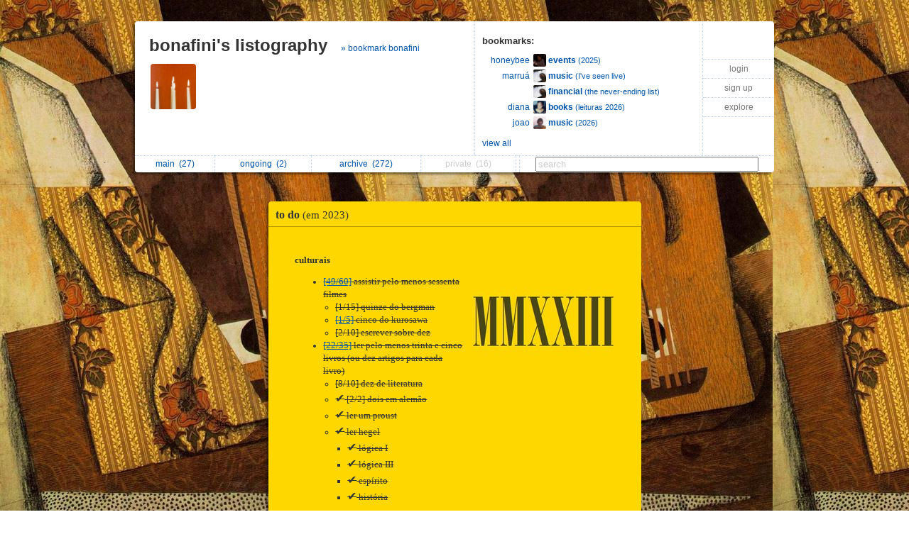

--- FILE ---
content_type: text/html; charset=UTF-8
request_url: https://www.listography.com/action/list?uid=7606825866&lid=8093817904
body_size: 3805
content:
                                                <!DOCTYPE html PUBLIC "-//W3C//DTD XHTML 1.0 Transitional//EN" "http://www.w3.org/TR/xhtml1/DTD/xhtml1-transitional.dtd">
<html xmlns="http://www.w3.org/1999/xhtml" xml:lang="en" lang="en">
<head>
  <meta http-equiv="Content-Type" content="text/html; charset=utf-8" />
  <title>listography: to do (em 2023)</title>

  <link rel="stylesheet" href="/static/css/style.rdde95f3082754c2396c4eeeeb32d0754.css" type="text/css" />
  <link rel="icon" type="image/png" href="/static/icon.png" />
  <script type="text/javascript">

g_init_hooks = [];


function g_add_init_hook(f)
{
    g_init_hooks.push(f);
}


window.onload = g_run_init_hooks;

function g_run_init_hooks()
{
    for (var i = 0; i != g_init_hooks.length; i++)
    {
        g_init_hooks[i]();
    }   
}

  </script>  <script src="/static/js/prototype.r799569fda76df94a263b01fa4d5e02c3.js" type="text/javascript"></script>  <script src="/static/js/jquery.r10092eee563dec2dca82b77d2cf5a1ae.js" type="text/javascript"></script>  <script src="/static/js/scriptaculous.rb4c44f312deb6cd7f76f8684276da04c/scriptaculous.js?load=effects,dragdrop" type="text/javascript"></script>  <script src="/static/js/ajax_iframe.r9367ed5c1c7e0ef86124e3e767241a19.js" type="text/javascript"></script>  <script src="/static/js/ListContent.rc8318feaf2901194c662ddbfcab9f9b3.js" type="text/javascript"></script>  <script src="/static/js/ListView.r5ce83ab5bec228c31da5b694bc69bd3b.js" type="text/javascript"></script>  <script src="/static/js/ListTableView.rbdbeee744a35f6d0d66bb1dcefee095b.js" type="text/javascript"></script>  <script src="/static/js/SwitchedPanelSet.r87f60e9cbc492316c88a1a84171e77d2.js" type="text/javascript"></script>  <script src="/static/js/UserBoxView.r971d385ea98567b91f80b520d4ed3dc2.js" type="text/javascript"></script>  <script src="/static/js/util_views.r06a34f160d83f65b4f5507fd380f9f93.js" type="text/javascript"></script>  <script>jQuery.noConflict();</script>     <style type="text/css">
body { background: url("/action/user-bg-image?uid=7606825866"); }

.title-box { background-color: white; }

.footer-main { background-color: white; }

#footer-line
{
   visibility: hidden;
   display: none;
}
</style>    </head>
<body class="list">   <div id="page">   <div id="user-box-view" class="user-box-base">
  <div class="user-box">
    <table class="main">
      <tr>
        <td class="left">
          <div class="title">
            <span class="title">
              <a href="/bonafini">bonafini's listography</a>
            </span>  <span class="follow">
                 <a href="/action/follow?uid=7606825866&ak=">&raquo; bookmark bonafini</a>
               </span>  </div>
          <table class="about">
            <tr>
              <td>
                <img src="/action/user-image?uid=7606825866" alt="user image"></img>
              </td>
              <td>
                <p class="about">    </p>
                <p class="links">              </p>
              </td>
            </tr>
          </table>
        </td>
        <td class="middle">
          <div class="header">
            <span class="title">bookmarks:</span>
          </div>
          <table class="updates" id="following-view-updates-box">   <tr>
                 <td class="name">  <a href="/wilder">honeybee</a>  </td>
                 <td class="list">
                   <img src="/action/user-image?uid=9105325432"></img>
                   <a href="/action/list?uid=9105325432&amp;lid=3334810370">
                     <b>events</b>  <span class="smaller">(2025)</span>  </a>
                 </td>
               </tr>   <tr>
                 <td class="name">  <a href="/tari">marruá</a>  </td>
                 <td class="list">
                   <img src="/action/user-image?uid=4627925788"></img>
                   <a href="/action/list?uid=4627925788&amp;lid=7845514431">
                     <b>music</b>  <span class="smaller">(I've seen live)</span>  </a>
                 </td>
               </tr>   <tr>
                 <td class="name">  </td>
                 <td class="list">
                   <img src="/action/user-image?uid=4627925788"></img>
                   <a href="/action/list?uid=4627925788&amp;lid=9974817986">
                     <b>financial</b>  <span class="smaller">(the never-ending list)</span>  </a>
                 </td>
               </tr>   <tr>
                 <td class="name">  <a href="/0205727681">diana</a>  </td>
                 <td class="list">
                   <img src="/action/user-image?uid=0205727681"></img>
                   <a href="/action/list?uid=0205727681&amp;lid=2076617999">
                     <b>books</b>  <span class="smaller">(leituras 2026)</span>  </a>
                 </td>
               </tr>   <tr>
                 <td class="name">  <a href="/joaopedro">joao</a>  </td>
                 <td class="list">
                   <img src="/action/user-image?uid=5908220162"></img>
                   <a href="/action/list?uid=5908220162&amp;lid=1110410533">
                     <b>music</b>  <span class="smaller">(2026)</span>  </a>
                 </td>
               </tr>   </table>  <div class="list" id="following-view-all-box">     <table width="89%">  <tr>
                    <td>    <a href="/beabiabibi">Beatriz</a>   </td>
                    <td>     <span class="recently-updated"><a href="/joaopedro">joao</a></span>   </td>
                  </tr>  <tr>
                    <td>    <a href="/frnnd">Fernanda</a>   </td>
                    <td>     <a href="/listography">listography</a>   </td>
                  </tr>  <tr>
                    <td>    <a href="/Lawliette">Lawlie</a>   </td>
                    <td>     <a href="/plantasia">lyvia</a>   </td>
                  </tr>  <tr>
                    <td>    <a href="/actiusluna">ana</a>   </td>
                    <td>     <span class="recently-updated"><a href="/tari">marruá</a></span>   </td>
                  </tr>  <tr>
                    <td>    <a href="/0205727681">diana</a>   </td>
                    <td>     <a href="/umasubmarina">submarina</a>   </td>
                  </tr>  <tr>
                    <td>    <a href="/wilder">honeybee</a>   </td>
                    <td>     <a href="/v1qui">v1qui</a>   </td>
                  </tr>  <tr>
                    <td>    <a href="/thefansburrow">isabela</a>   </td>
                    <td>    </td>
                  </tr>  </table>
             </div>
             <div class="menu">
               <a href="#" class="toggle-view">view all</a>  </div>  </td>
        <td class="right">
          <div class="global-menu">
            <table>  <tr><td><a href="/">login</a></td></tr>
                 <tr><td><a href="/action/signup">sign up</a></td></tr>  <tr><td><a href="/action/someone-new/3cd57">explore</a></td></tr>   </table>
            <div id="session-status-msg" class="status"></div>
          </div>
        </td>
      </tr>
    </table>
    <table class="menu">
      <tr>   <td >    <a href="/bonafini">   main&nbsp;
             <span id="sidebar-folder-M-count">  (27)  </span>  </a>  </td>  <td >    <a href="/bonafini?f=O">   ongoing&nbsp;
             <span id="sidebar-folder-O-count">  (2)  </span>  </a>  </td>  <td >    <a href="/bonafini/index?v=a">   archive&nbsp;
             <span id="sidebar-folder-A-count">  (272)  </span>  </a>  </td>  <td >   <span class="disabled">  private&nbsp;
             <span id="sidebar-folder-P-count">  (16)  </span>  </span>  </td>  <td>
        <td class="search">
          <form action="/action/find">
            <input type="hidden" name="uid" value="7606825866"></input>
            <input type="search" name="q" value="search" id="search"></input>
          </form>
        </td>
      </tr>
    </table>
  </div>
</div>
<script type="text/javascript">
  new UserBoxView('user-box-view');
  new InlineLabeledFieldView('search', 'search');
</script>
 <div class="center_container">             <div class="listbox listbox-color-14 fullview style_Disc" id="listbox-8093817904">
  <div id="listbox-content-slot-8093817904">   <div id="listbox-read-mode-content-8093817904">    <div id="list-title-box-8093817904" class="list-title-box-color-14 font_Times">
    <div style="float: left; position: relative; top: 1px; z-index: 2;">   <span class="box-title">   <a href="https://listography.com/bonafini/to_do/em_2023">  to do   <span class="box-subtitle">  (em 2023)
             </span>   </a>  </span>
    </div>  <div style="clear: both;"></div>
  </div>

 <!-- container for the body area of the list -->
  <div class="listbox-content">
    <div class="text_content font_Times ">       <img src="https://listography.com/action/list-image?uid=7606825866&amp;lid=8093817904" class="icon" alt="list icon" />     <p><strong>culturais</strong></p>

  <ul>
    <li><span class="listbox-stricken"><a href="https://listography.com/bonafini/films/assistidos_em_2023" target="_blank" rel="nofollow">[49/60]</a> assistir pelo menos sessenta filmes
      <ul>
        <li><span class="listbox-stricken">[1/15] quinze do bergman</span> <span class="gend-link"></span></li>
        <li><span class="listbox-stricken"><a href="https://listography.com/bonafini/films/akira_kurosawa" target="_blank" rel="nofollow">[1/5]</a> cinco do kurosawa</span> <span class="gend-link"></span></li>
        <li><span class="listbox-stricken">[2/10] escrever sobre dez</span> <span class="gend-link"></span></li>
      </ul>
</span> <span class="gend-link"></span></li>
    <li><span class="listbox-stricken"><a href="https://listography.com/bonafini/books/lidos_em_2023" target="_blank" rel="nofollow">[22/35]</a> ler pelo menos trinta e cinco livros (ou dez artigos para cada livro)
      <ul>
        <li><span class="listbox-stricken">[8/10] dez de literatura</span> <span class="gend-link"></span></li>
        <li><span class="checkmark">&#x2714;</span> [2/2] dois em alemão <span class="gend-link"></span></li>
        <li><span class="checkmark">&#x2714;</span> ler um proust <span class="gend-link"></span></li>
        <li><span class="checkmark">&#x2714;</span> ler hegel
          <ul>
            <li><span class="checkmark">&#x2714;</span> lógica I <span class="gend-link"></span></li>
            <li><span class="checkmark">&#x2714;</span> lógica III <span class="gend-link"></span></li>
            <li><span class="checkmark">&#x2714;</span> espírito <span class="gend-link"></span></li>
            <li><span class="checkmark">&#x2714;</span> história <span class="gend-link"></span></li>
          </ul>
 <span class="gend-link"></span></li>
      </ul>
</span> <span class="gend-link"></span></li>
  </ul>
  <p><strong>acadêmicos</strong></p>

  <ul>
    <li><span class="checkmark">&#x2714;</span> manter a rotina de alemão <span class="gend-link"></span></li>
    <li><span class="checkmark">&#x2714;</span> [2/2] escrever dois artigos <span class="gend-link"></span></li>
    <li><span class="checkmark">&#x2714;</span> [1/1] apresentar um trabalho <span class="gend-link"></span></li>
    <li><span class="checkmark">&#x2714;</span> entrar em contato com os pesquisadores de hegel
      <ul>
        <li><span class="checkmark">&#x2714;</span> me engajar em atividades na USP <span class="gend-link"></span></li>
        <li><span class="checkmark">&#x2714;</span> estabelecer possibilidades em outras universidades <span class="gend-link"></span></li>
      </ul>
 <span class="gend-link"></span></li>
    <li><span class="checkmark">&#x2714;</span> passar no mestrado
      <ul>
        <li><span class="checkmark">&#x2714;</span> da USP <span class="gend-link"></span></li>
      </ul>
 <span class="gend-link"></span></li>
  </ul>
  <p><strong>artísticos &amp; existenciais</strong></p>

  <ul>
    <li><span class="checkmark">&#x2714;</span> manter a rotina diária de estudos de piano
      <ul>
        <li><span class="checkmark">&#x2714;</span> <a href="https://listography.com/bonafini/music/meu_piano_em_2023" target="_blank" rel="nofollow">[5/5]</a>  aprender cinco peças no piano <span class="gend-link"></span></li>
        <li><span class="listbox-stricken">completar curso udemy</span> <span class="gend-link"></span></li>
        <li><span class="listbox-stricken">voltar a estudar teoria musical
          <ul>
            <li><span class="listbox-stricken">retomar a harmonielehre</span> <span class="gend-link"></span></li>
          </ul>
</span> <span class="gend-link"></span></li>
      </ul>
 <span class="gend-link"></span></li>
    <li><span class="checkmark">&#x2714;</span> manter a rotina de escrita <span class="gend-link"></span></li>
    <li><span class="checkmark">&#x2714;</span> manter a rotina de exercícios físicos
      <ul>
        <li><span class="listbox-stricken">alcançar o 4A+ do 5bx</span> <span class="gend-link"></span></li>
      </ul>
 <span class="gend-link"></span></li>
    <li><span class="checkmark">&#x2714;</span> morar com ele em são paulo <span class="gend-link"></span></li>
    <li><span class="checkmark">&#x2714;</span> conseguir emprego em são paulo
      <ul>
        <li><span class="checkmark">&#x2714;</span> correr atrás de alunos particulares <span class="gend-link"></span></li>
      </ul>
 <span class="gend-link"></span></li>
    <li><span class="checkmark">&#x2714;</span> ser bom pra ele <span class="gend-link"></span></li>
  </ul>
   </div> <!-- text div -->  <!-- dates -->    <div class="dates list-color-number-14"> dec 1 2022 &infin;<br/> jan 1 2024 &#43; 
       </div>
       <div style="clear: both"></div>  </div> <!-- content div -->


  <!-- footer -->    <div id="list_footer_box_8093817904" class="footer">

  <!-- menu -->
  <div class="menu">   <div style="clear: both"></div>
  </div>

    <div style="clear: both"></div>
  </div>
</div>
  </div>
  </div>

  <div id="listbox-status-8093817904" class="listbox-status "></div>

  <div id="listbox-hidden-slot-8093817904" style="visibility: hidden; display: none"></div>  </div> <!-- listbox -->   <script type="text/javascript">
     var view = new ListView({ uid:           '7606825866',
                               lid:           '8093817904',
                               folder:        'A',
                               position: 285,
                               action_key:    '887b44549e8b171d6351955d',
                               has_session: false,
                               editing: 0,
                               is_new: 0,
                               seed:  {"draggable":0,"footer_mode":1,"with_js":1,"email_link_mode":2,"with_js_deps":0,"title_abbrev_length":0,"edit_include_dest":1,"feature_level":0,"editable":0,"comments_mode":3,"editing":"","include_date":1,"image_mode":2,"title_wrap_mode":2,"title_link_disabled":0,"list_content_abbrev_length":0,"photo_mode":2}  });
   </script>   </div>  <div style="clear:both"></div>
<div class="page-footer">  <span class="footer-link">
  <a href="/listography">our listography</a>
  <a href="/listography/guide/1376617076">guide</a>
  <a href="/listography/about_us/2643617076">about</a>
  <a href="/listography/privacy/2127117076">privacy</a>
  <a href="/listography/terms/2196617076">terms</a>
  <a href="/listography/contact/2942417076">contact</a>
</span>
 </div>
<div style="clear: both">&nbsp;</div>  </div> <!-- #page -->   </body>
</html>
 

--- FILE ---
content_type: application/javascript
request_url: https://www.listography.com/static/js/ListTableView.rbdbeee744a35f6d0d66bb1dcefee095b.js
body_size: 689
content:
//---------------------------------------------------------------------
//  copyright 2007-2013 listography
//---------------------------------------------------------------------

function ListTableView(uid, table_id, folder, action_key, seed)
{
    this.uid        = uid;
    this.table_id   = table_id;
    this.folder     = folder;
    this.action_key = action_key;
    this.seed       = seed;
}

//  separate init since we need to call the constructor before the dom
//  may be built.
ListTableView.prototype.init = function()
{
    // setup drop slugs at the bottom of each column.
    var drop_slugs = ["drop_slug_left", "drop_slug_middle", "drop_slug_right"];

    drop_slugs.each(function(id)
    {
        Droppables.add(id,
        {
            overlap: 'horizontal',
            hoverclass: 'hover',
            onDrop: function(element) 
            {
                var num_cols = 3;
                // add num_cols to the position of every listview in this
                // column.  the drag_end handler for the listview will
                // subsequently be called by the Draggable.
                var droppable = $(id);
                var td = droppable.parentNode;

                var listboxes = td.select("div.listbox");

                var listviews = listboxes.map(function(lb)
                {
                    return ListView.views[ListView.scrape_lid_from_id(lb.id)];
                });

                listviews.each(function(listview)
                {
                    listview.position += num_cols;
                    ListView.position_updates[listview.lid] = listview.position;
                });

                var listview = ListView.views[ListView.scrape_lid_from_id(element.id)];
                listview.position = id == "drop_slug_left" ? 0 : (id == "drop_slug_middle" ? 1 : 2);
                ListView.position_updates[listview.lid] = listview.position;

                // finally, reparent it.
                var container = $(document.createElement('div'));
                container.addClassName("list-container");

                container.appendChild(element);

                td.insertBefore(container, droppable);
            }
        });
    });
};

